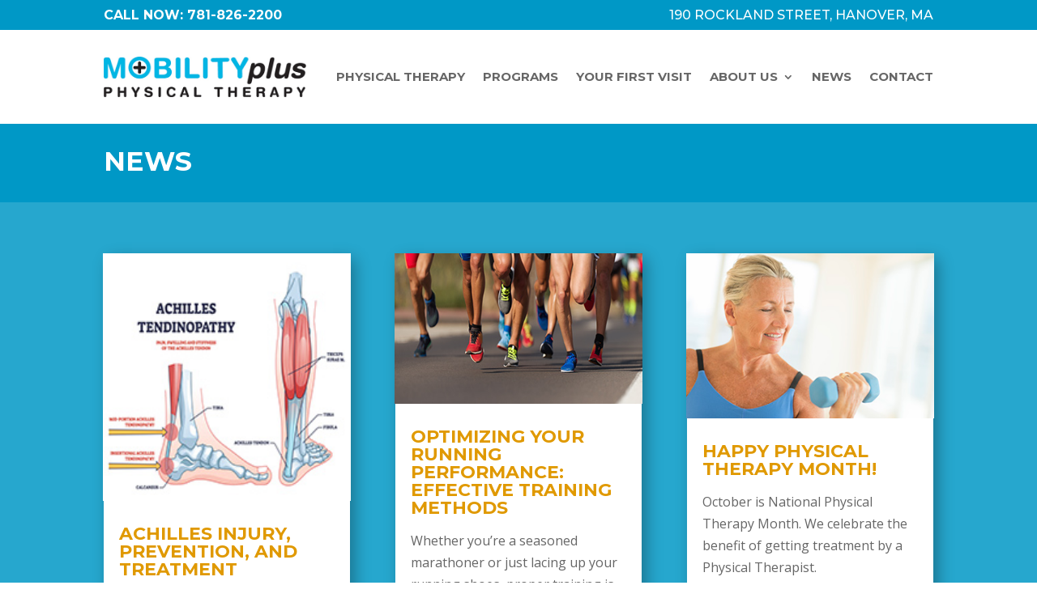

--- FILE ---
content_type: text/html; charset=UTF-8
request_url: http://mobilitypluspt.com/news/
body_size: 8717
content:
<!DOCTYPE html>
<html lang="en-US">
<head>
	<meta charset="UTF-8" />
<meta http-equiv="X-UA-Compatible" content="IE=edge">
	<link rel="pingback" href="http://mobilitypluspt.com/xmlrpc.php" />

	<script type="text/javascript">
		document.documentElement.className = 'js';
	</script>
	
	<script>var et_site_url='http://mobilitypluspt.com';var et_post_id='304';function et_core_page_resource_fallback(a,b){"undefined"===typeof b&&(b=a.sheet.cssRules&&0===a.sheet.cssRules.length);b&&(a.onerror=null,a.onload=null,a.href?a.href=et_site_url+"/?et_core_page_resource="+a.id+et_post_id:a.src&&(a.src=et_site_url+"/?et_core_page_resource="+a.id+et_post_id))}
</script><title>News | Mobility Plus Physical Therapy</title>
<meta name='robots' content='max-image-preview:large' />
<link rel='dns-prefetch' href='//fonts.googleapis.com' />
<link rel='dns-prefetch' href='//s.w.org' />
<link rel="alternate" type="application/rss+xml" title="Mobility Plus Physical Therapy &raquo; Feed" href="http://mobilitypluspt.com/feed/" />
<link rel="alternate" type="application/rss+xml" title="Mobility Plus Physical Therapy &raquo; Comments Feed" href="http://mobilitypluspt.com/comments/feed/" />
		<script type="text/javascript">
			window._wpemojiSettings = {"baseUrl":"https:\/\/s.w.org\/images\/core\/emoji\/13.1.0\/72x72\/","ext":".png","svgUrl":"https:\/\/s.w.org\/images\/core\/emoji\/13.1.0\/svg\/","svgExt":".svg","source":{"concatemoji":"http:\/\/mobilitypluspt.com\/wp-includes\/js\/wp-emoji-release.min.js?ver=5.8"}};
			!function(e,a,t){var n,r,o,i=a.createElement("canvas"),p=i.getContext&&i.getContext("2d");function s(e,t){var a=String.fromCharCode;p.clearRect(0,0,i.width,i.height),p.fillText(a.apply(this,e),0,0);e=i.toDataURL();return p.clearRect(0,0,i.width,i.height),p.fillText(a.apply(this,t),0,0),e===i.toDataURL()}function c(e){var t=a.createElement("script");t.src=e,t.defer=t.type="text/javascript",a.getElementsByTagName("head")[0].appendChild(t)}for(o=Array("flag","emoji"),t.supports={everything:!0,everythingExceptFlag:!0},r=0;r<o.length;r++)t.supports[o[r]]=function(e){if(!p||!p.fillText)return!1;switch(p.textBaseline="top",p.font="600 32px Arial",e){case"flag":return s([127987,65039,8205,9895,65039],[127987,65039,8203,9895,65039])?!1:!s([55356,56826,55356,56819],[55356,56826,8203,55356,56819])&&!s([55356,57332,56128,56423,56128,56418,56128,56421,56128,56430,56128,56423,56128,56447],[55356,57332,8203,56128,56423,8203,56128,56418,8203,56128,56421,8203,56128,56430,8203,56128,56423,8203,56128,56447]);case"emoji":return!s([10084,65039,8205,55357,56613],[10084,65039,8203,55357,56613])}return!1}(o[r]),t.supports.everything=t.supports.everything&&t.supports[o[r]],"flag"!==o[r]&&(t.supports.everythingExceptFlag=t.supports.everythingExceptFlag&&t.supports[o[r]]);t.supports.everythingExceptFlag=t.supports.everythingExceptFlag&&!t.supports.flag,t.DOMReady=!1,t.readyCallback=function(){t.DOMReady=!0},t.supports.everything||(n=function(){t.readyCallback()},a.addEventListener?(a.addEventListener("DOMContentLoaded",n,!1),e.addEventListener("load",n,!1)):(e.attachEvent("onload",n),a.attachEvent("onreadystatechange",function(){"complete"===a.readyState&&t.readyCallback()})),(n=t.source||{}).concatemoji?c(n.concatemoji):n.wpemoji&&n.twemoji&&(c(n.twemoji),c(n.wpemoji)))}(window,document,window._wpemojiSettings);
		</script>
		<meta content="Divi v.4.9.4" name="generator"/><style type="text/css">
img.wp-smiley,
img.emoji {
	display: inline !important;
	border: none !important;
	box-shadow: none !important;
	height: 1em !important;
	width: 1em !important;
	margin: 0 .07em !important;
	vertical-align: -0.1em !important;
	background: none !important;
	padding: 0 !important;
}
</style>
	<link rel='stylesheet' id='wp-block-library-css'  href='http://mobilitypluspt.com/wp-includes/css/dist/block-library/style.min.css?ver=5.8' type='text/css' media='all' />
<link rel='stylesheet' id='wtfdivi-user-css-css'  href='http://mobilitypluspt.com/wp-content/uploads/wtfdivi/wp_head.css?0&#038;ver=5.8' type='text/css' media='all' />
<link rel='stylesheet' id='google_business_reviews_rating_wp_css-css'  href='http://mobilitypluspt.com/wp-content/plugins/g-business-reviews-rating/wp/css/css.css?ver=5.8' type='text/css' media='all' />
<link rel='stylesheet' id='surbma-divi-gravity-forms-styles-css'  href='http://mobilitypluspt.com/wp-content/plugins/surbma-divi-gravity-forms/css/surbma-divi-gravity-forms.css?ver=3.0' type='text/css' media='all' />
<style id='surbma-divi-gravity-forms-styles-inline-css' type='text/css'>
body .gform_wrapper .gform_footer input.button,body .gform_wrapper .gform_page_footer input.button,body div.form_saved_message div.form_saved_message_emailform form input[type=submit]{background-color:#fff;color:#2ea3f2;border-width:2px;border-color:#2ea3f2;border-radius:3px;font-size:20px;letter-spacing:0px;}body .gform_wrapper .gform_footer input.button:hover,body .gform_wrapper .gform_page_footer input.button:hover,body div.form_saved_message div.form_saved_message_emailform form input[type=submit]:hover{background-color:rgba(0,0,0,.05);color:#2ea3f2;border-color:transparent;border-radius:3px;letter-spacing:0px;}
</style>
<link rel='stylesheet' id='divi-style-css'  href='http://mobilitypluspt.com/wp-content/themes/Divi/style.css?ver=4.9.4' type='text/css' media='all' />
<link rel='stylesheet' id='gravitydivi-forms-customizer-module-styles-css'  href='http://mobilitypluspt.com/wp-content/plugins/gravitydivi-forms-customizer-module/styles/style.min.css?ver=2.1.6' type='text/css' media='all' />
<link rel='stylesheet' id='et-builder-googlefonts-cached-css'  href='http://fonts.googleapis.com/css?family=Montserrat:100,100italic,200,200italic,300,300italic,regular,italic,500,500italic,600,600italic,700,700italic,800,800italic,900,900italic|Open+Sans:300,300italic,regular,italic,600,600italic,700,700italic,800,800italic&#038;subset=latin,latin-ext&#038;display=swap' type='text/css' media='all' />
<link rel='stylesheet' id='dashicons-css'  href='http://mobilitypluspt.com/wp-includes/css/dashicons.min.css?ver=5.8' type='text/css' media='all' />
<script type='text/javascript' src='http://mobilitypluspt.com/wp-includes/js/jquery/jquery.min.js?ver=3.6.0' id='jquery-core-js'></script>
<script type='text/javascript' src='http://mobilitypluspt.com/wp-includes/js/jquery/jquery-migrate.min.js?ver=3.3.2' id='jquery-migrate-js'></script>
<script type='text/javascript' src='http://mobilitypluspt.com/wp-content/plugins/g-business-reviews-rating/wp/js/js.js?ver=5.8' id='google_business_reviews_rating_wp_js-js'></script>
<link rel="https://api.w.org/" href="http://mobilitypluspt.com/wp-json/" /><link rel="alternate" type="application/json" href="http://mobilitypluspt.com/wp-json/wp/v2/pages/304" /><link rel="EditURI" type="application/rsd+xml" title="RSD" href="http://mobilitypluspt.com/xmlrpc.php?rsd" />
<link rel="wlwmanifest" type="application/wlwmanifest+xml" href="http://mobilitypluspt.com/wp-includes/wlwmanifest.xml" /> 
<meta name="generator" content="WordPress 5.8" />
<link rel="canonical" href="http://mobilitypluspt.com/news/" />
<link rel='shortlink' href='http://mobilitypluspt.com/?p=304' />
<link rel="alternate" type="application/json+oembed" href="http://mobilitypluspt.com/wp-json/oembed/1.0/embed?url=http%3A%2F%2Fmobilitypluspt.com%2Fnews%2F" />
<link rel="alternate" type="text/xml+oembed" href="http://mobilitypluspt.com/wp-json/oembed/1.0/embed?url=http%3A%2F%2Fmobilitypluspt.com%2Fnews%2F&#038;format=xml" />
<meta name="viewport" content="width=device-width, initial-scale=1.0, maximum-scale=1.0, user-scalable=0" /><link rel="preload" href="http://mobilitypluspt.com/wp-content/themes/Divi/core/admin/fonts/modules.ttf" as="font" crossorigin="anonymous"><link rel="shortcut icon" href="" /><link rel="stylesheet" id="et-core-unified-tb-57-tb-387-304-cached-inline-styles" href="http://mobilitypluspt.com/wp-content/et-cache/304/et-core-unified-tb-57-tb-387-304-17677200958863.min.css" onerror="et_core_page_resource_fallback(this, true)" onload="et_core_page_resource_fallback(this)" /><link rel="stylesheet" id="et-core-unified-304-cached-inline-styles" href="http://mobilitypluspt.com/wp-content/et-cache/304/et-core-unified-304-17677200958863.min.css" onerror="et_core_page_resource_fallback(this, true)" onload="et_core_page_resource_fallback(this)" /></head>
<body class="page-template-default page page-id-304 et-tb-has-template et-tb-has-header et-tb-has-footer et_pb_button_helper_class et_cover_background et_pb_gutter osx et_pb_gutters3 et_pb_pagebuilder_layout et_no_sidebar et_divi_theme et-db et_minified_js et_minified_css">
	<div id="page-container">
<div id="et-boc" class="et-boc">
			
		<header class="et-l et-l--header">
			<div class="et_builder_inner_content et_pb_gutters3">
		<div class="et_pb_section et_pb_section_1_tb_header et_pb_with_background et_section_regular" >
				
				
				
				
					<div class="et_pb_row et_pb_row_0_tb_header">
				<div class="et_pb_column et_pb_column_1_2 et_pb_column_0_tb_header  et_pb_css_mix_blend_mode_passthrough">
				
				
				<div class="et_pb_module et_pb_text et_pb_text_0_tb_header et_clickable  et_pb_text_align_left et_pb_text_align_center-phone et_pb_bg_layout_light">
				
				
				<div class="et_pb_text_inner"><p><a href="tel:7818262200">Call Now: 781-826-2200</a></p></div>
			</div> <!-- .et_pb_text -->
			</div> <!-- .et_pb_column --><div class="et_pb_column et_pb_column_1_2 et_pb_column_1_tb_header  et_pb_css_mix_blend_mode_passthrough et-last-child">
				
				
				<div class="et_pb_module et_pb_text et_pb_text_1_tb_header et_clickable  et_pb_text_align_right et_pb_bg_layout_light">
				
				
				<div class="et_pb_text_inner"><div id="upper-band-home">
<div>
<p gotham="" ssm="" a="" b="" font-style:="" normal="" font-weight:="" 300="" font-size:="" 12pt="">190 ROCKLAND STREET, HANOVER, MA</p>
</div>
</div></div>
			</div> <!-- .et_pb_text -->
			</div> <!-- .et_pb_column -->
				
				
			</div> <!-- .et_pb_row -->
				
				
			</div> <!-- .et_pb_section --><div class="et_pb_section et_pb_section_2_tb_header et_pb_fullwidth_section et_section_regular" >
				
				
				
				
					<div class="et_pb_module et_pb_fullwidth_menu et_pb_fullwidth_menu_0_tb_header et_pb_bg_layout_light  et_pb_text_align_right et_dropdown_animation_fade et_pb_fullwidth_menu--with-logo et_pb_fullwidth_menu--style-left_aligned">
					
					
					<div class="et_pb_row clearfix">
						<div class="et_pb_menu__logo-wrap">
			  <div class="et_pb_menu__logo">
				<a href="/" ><img loading="lazy" src="http://mobilitypluspt.com/wp-content/uploads/2021/06/Mobility-Plus-Physical-Therapy.png" alt="" height="auto" width="auto" srcset="http://mobilitypluspt.com/wp-content/uploads/2021/06/Mobility-Plus-Physical-Therapy.png 565w, http://mobilitypluspt.com/wp-content/uploads/2021/06/Mobility-Plus-Physical-Therapy-480x98.png 480w" sizes="(min-width: 0px) and (max-width: 480px) 480px, (min-width: 481px) 565px, 100vw" class="wp-image-8" /></a>
			  </div>
			</div>
						<div class="et_pb_menu__wrap">
							<div class="et_pb_menu__menu">
								<nav class="et-menu-nav fullwidth-menu-nav"><ul id="menu-menu" class="et-menu fullwidth-menu nav"><li class="et_pb_menu_page_id-126 menu-item menu-item-type-post_type menu-item-object-page menu-item-133"><a href="http://mobilitypluspt.com/physical-therapy/">Physical Therapy</a></li>
<li class="et_pb_menu_page_id-166 menu-item menu-item-type-post_type menu-item-object-page menu-item-173"><a href="http://mobilitypluspt.com/treatment-programs/">Programs</a></li>
<li class="et_pb_menu_page_id-192 menu-item menu-item-type-post_type menu-item-object-page menu-item-200"><a href="http://mobilitypluspt.com/your-first-visit/">Your First Visit</a></li>
<li class="et_pb_menu_page_id-228 menu-item menu-item-type-post_type menu-item-object-page menu-item-has-children menu-item-235"><a href="http://mobilitypluspt.com/about-us/">About Us</a>
<ul class="sub-menu">
	<li class="et_pb_menu_page_id-214 menu-item menu-item-type-post_type menu-item-object-page menu-item-227"><a href="http://mobilitypluspt.com/our-team/">Our Team</a></li>
	<li class="et_pb_menu_page_id-239 menu-item menu-item-type-post_type menu-item-object-page menu-item-245"><a href="http://mobilitypluspt.com/our-history/">Our History</a></li>
	<li class="et_pb_menu_page_id-246 menu-item menu-item-type-post_type menu-item-object-page menu-item-251"><a href="http://mobilitypluspt.com/patient-testimonials/">Patient Testimonials</a></li>
</ul>
</li>
<li class="et_pb_menu_page_id-304 menu-item menu-item-type-post_type menu-item-object-page current-menu-item page_item page-item-304 current_page_item menu-item-316"><a href="http://mobilitypluspt.com/news/" aria-current="page">News</a></li>
<li class="et_pb_menu_page_id-328 menu-item menu-item-type-post_type menu-item-object-page menu-item-337"><a href="http://mobilitypluspt.com/contact/">Contact</a></li>
</ul></nav>
							</div>
							
							
							<div class="et_mobile_nav_menu">
				<a href="#" class="mobile_nav closed">
					<span class="mobile_menu_bar"></span>
				</a>
			</div>
						</div>
						
					</div>
				</div>
				
				
			</div> <!-- .et_pb_section -->		</div><!-- .et_builder_inner_content -->
	</header><!-- .et-l -->
	<div id="et-main-area">
	
<div id="main-content">


			
				<article id="post-304" class="post-304 page type-page status-publish hentry">

				
					<div class="entry-content">
					<div class="et-l et-l--post">
			<div class="et_builder_inner_content et_pb_gutters3">
		<div class="et_pb_section et_pb_section_0 et_pb_with_background et_section_regular" >
				
				
				
				
					<div class="et_pb_row et_pb_row_0">
				<div class="et_pb_column et_pb_column_4_4 et_pb_column_0  et_pb_css_mix_blend_mode_passthrough et-last-child">
				
				
				<div class="et_pb_module et_pb_post_title et_pb_post_title_0 et_pb_bg_layout_dark  et_pb_text_align_left"   >
				
				
				
				<div class="et_pb_title_container">
					<h1 class="entry-title">News</h1>
				</div>
				
			</div>
			</div> <!-- .et_pb_column -->
				
				
			</div> <!-- .et_pb_row -->
				
				
			</div> <!-- .et_pb_section --><div class="et_pb_section et_pb_section_1 et_pb_with_background et_section_regular" >
				
				
				
				
					<div class="et_pb_row et_pb_row_1">
				<div class="et_pb_column et_pb_column_4_4 et_pb_column_1  et_pb_css_mix_blend_mode_passthrough et-last-child">
				
				
				<div class="et_pb_with_border et_pb_module et_pb_blog_0 et_pb_blog_grid_wrapper et_pb_bg_layout_light">
					<div class="et_pb_blog_grid clearfix ">
					
					
					<div class="et_pb_ajax_pagination_container">
						<div class="et_pb_salvattore_content" data-columns>
			<article id="post-718" class="et_pb_post clearfix et_pb_blog_item_0_0 post-718 post type-post status-publish format-standard has-post-thumbnail hentry category-uncategorized">

				<div class="et_pb_image_container"><a href="http://mobilitypluspt.com/achilles-injury-prevention-and-treatment/" class="entry-featured-image-url"><img loading="lazy" src="http://mobilitypluspt.com/wp-content/uploads/2025/02/Achilles-Tendon.jpg" alt="Achilles Injury, Prevention, and Treatment" class="" srcset="http://mobilitypluspt.com/wp-content/uploads/2025/02/Achilles-Tendon.jpg 479w, http://mobilitypluspt.com/wp-content/uploads/2025/02/Achilles-Tendon.jpg 480w " sizes="(max-width:479px) 479px, 100vw "  width="400" height="250" /></a></div> <!-- .et_pb_image_container -->
														<h2 class="entry-title"><a href="http://mobilitypluspt.com/achilles-injury-prevention-and-treatment/">Achilles Injury, Prevention, and Treatment</a></h2>
				
					<p class="post-meta"></p><div class="post-content"><div class="post-content-inner"><p>Achilles injuries are a common and often debilitating condition, particularly among athletes and active individuals</p>
</div></div>			
			</article> <!-- .et_pb_post -->
				
			<article id="post-709" class="et_pb_post clearfix et_pb_blog_item_0_1 post-709 post type-post status-publish format-standard has-post-thumbnail hentry category-uncategorized">

				<div class="et_pb_image_container"><a href="http://mobilitypluspt.com/optimizing-your-running-performance-effective-training-methods/" class="entry-featured-image-url"><img loading="lazy" src="http://mobilitypluspt.com/wp-content/uploads/2021/09/Road-Running.jpg" alt="Optimizing Your Running Performance:  Effective Training Methods" class="" srcset="http://mobilitypluspt.com/wp-content/uploads/2021/09/Road-Running.jpg 479w, http://mobilitypluspt.com/wp-content/uploads/2021/09/Road-Running.jpg 480w " sizes="(max-width:479px) 479px, 100vw "  width="400" height="250" /></a></div> <!-- .et_pb_image_container -->
														<h2 class="entry-title"><a href="http://mobilitypluspt.com/optimizing-your-running-performance-effective-training-methods/">Optimizing Your Running Performance:  Effective Training Methods</a></h2>
				
					<p class="post-meta"></p><div class="post-content"><div class="post-content-inner"><p>Whether you&#8217;re a seasoned marathoner or just lacing up your running shoes, proper training is key to improving performance and preventing injury.</p>
</div></div>			
			</article> <!-- .et_pb_post -->
				
			<article id="post-681" class="et_pb_post clearfix et_pb_blog_item_0_2 post-681 post type-post status-publish format-standard has-post-thumbnail hentry category-uncategorized">

				<div class="et_pb_image_container"><a href="http://mobilitypluspt.com/happy-physical-therapy-month/" class="entry-featured-image-url"><img loading="lazy" src="http://mobilitypluspt.com/wp-content/uploads/2021/06/Muscle-Mass-Blog.jpg" alt="Happy Physical Therapy Month!" class="" srcset="http://mobilitypluspt.com/wp-content/uploads/2021/06/Muscle-Mass-Blog.jpg 479w, http://mobilitypluspt.com/wp-content/uploads/2021/06/Muscle-Mass-Blog.jpg 480w " sizes="(max-width:479px) 479px, 100vw "  width="400" height="250" /></a></div> <!-- .et_pb_image_container -->
														<h2 class="entry-title"><a href="http://mobilitypluspt.com/happy-physical-therapy-month/">Happy Physical Therapy Month!</a></h2>
				
					<p class="post-meta"></p><div class="post-content"><div class="post-content-inner"><p>October is National Physical Therapy Month.  We celebrate the benefit of getting treatment by a Physical Therapist.</p>
</div></div>			
			</article> <!-- .et_pb_post -->
				
			<article id="post-678" class="et_pb_post clearfix et_pb_blog_item_0_3 post-678 post type-post status-publish format-standard has-post-thumbnail hentry category-uncategorized">

				<div class="et_pb_image_container"><a href="http://mobilitypluspt.com/proper-body-mechanics-with-gardening/" class="entry-featured-image-url"><img loading="lazy" src="http://mobilitypluspt.com/wp-content/uploads/2021/06/veggies.jpg" alt="Proper Body Mechanics with Gardening" class="" srcset="http://mobilitypluspt.com/wp-content/uploads/2021/06/veggies.jpg 479w, http://mobilitypluspt.com/wp-content/uploads/2021/06/veggies.jpg 480w " sizes="(max-width:479px) 479px, 100vw "  width="400" height="250" /></a></div> <!-- .et_pb_image_container -->
														<h2 class="entry-title"><a href="http://mobilitypluspt.com/proper-body-mechanics-with-gardening/">Proper Body Mechanics with Gardening</a></h2>
				
					<p class="post-meta"></p><div class="post-content"><div class="post-content-inner"><p>Here are some helpful hints for using proper body mechanics while gardening.</p>
</div></div>			
			</article> <!-- .et_pb_post -->
				
			<article id="post-675" class="et_pb_post clearfix et_pb_blog_item_0_4 post-675 post type-post status-publish format-standard has-post-thumbnail hentry category-uncategorized">

				<div class="et_pb_image_container"><a href="http://mobilitypluspt.com/the-benefits-of-swimming/" class="entry-featured-image-url"><img loading="lazy" src="http://mobilitypluspt.com/wp-content/uploads/2022/05/Swimming.jpg" alt="The Benefits of Swimming" class="" srcset="http://mobilitypluspt.com/wp-content/uploads/2022/05/Swimming.jpg 479w, http://mobilitypluspt.com/wp-content/uploads/2022/05/Swimming.jpg 480w " sizes="(max-width:479px) 479px, 100vw "  width="400" height="250" /></a></div> <!-- .et_pb_image_container -->
														<h2 class="entry-title"><a href="http://mobilitypluspt.com/the-benefits-of-swimming/">The Benefits of Swimming</a></h2>
				
					<p class="post-meta"></p><div class="post-content"><div class="post-content-inner"><p>Do you want to exercise but it hurts your joints? Give swimming a try!</p>
</div></div>			
			</article> <!-- .et_pb_post -->
				
			<article id="post-671" class="et_pb_post clearfix et_pb_blog_item_0_5 post-671 post type-post status-publish format-standard has-post-thumbnail hentry category-uncategorized">

				<div class="et_pb_image_container"><a href="http://mobilitypluspt.com/do-you-have-symptoms-of-vertigo/" class="entry-featured-image-url"><img loading="lazy" src="http://mobilitypluspt.com/wp-content/uploads/2022/02/Epley-Maneuver.jpg" alt="Do You Have Symptoms of Vertigo?" class="" srcset="http://mobilitypluspt.com/wp-content/uploads/2022/02/Epley-Maneuver.jpg 479w, http://mobilitypluspt.com/wp-content/uploads/2022/02/Epley-Maneuver.jpg 480w " sizes="(max-width:479px) 479px, 100vw "  width="400" height="250" /></a></div> <!-- .et_pb_image_container -->
														<h2 class="entry-title"><a href="http://mobilitypluspt.com/do-you-have-symptoms-of-vertigo/">Do You Have Symptoms of Vertigo?</a></h2>
				
					<p class="post-meta"></p><div class="post-content"><div class="post-content-inner"><p>There are several reasons that people suffer from dizziness and/or vertigo.</p>
</div></div>			
			</article> <!-- .et_pb_post -->
				
			<article id="post-667" class="et_pb_post clearfix et_pb_blog_item_0_6 post-667 post type-post status-publish format-standard has-post-thumbnail hentry category-uncategorized">

				<div class="et_pb_image_container"><a href="http://mobilitypluspt.com/safety-tips-for-the-cold-weather/" class="entry-featured-image-url"><img loading="lazy" src="http://mobilitypluspt.com/wp-content/uploads/2022/02/Emma-Snow.jpg" alt="Safety Tips for the Cold Weather" class="" srcset="http://mobilitypluspt.com/wp-content/uploads/2022/02/Emma-Snow.jpg 479w, http://mobilitypluspt.com/wp-content/uploads/2022/02/Emma-Snow.jpg 480w " sizes="(max-width:479px) 479px, 100vw "  width="400" height="250" /></a></div> <!-- .et_pb_image_container -->
														<h2 class="entry-title"><a href="http://mobilitypluspt.com/safety-tips-for-the-cold-weather/">Safety Tips for the Cold Weather</a></h2>
				
					<p class="post-meta"></p><div class="post-content"><div class="post-content-inner"><p>Here are some helpful tips for keeping warm when the weather gets cold.</p>
</div></div>			
			</article> <!-- .et_pb_post -->
				
			<article id="post-654" class="et_pb_post clearfix et_pb_blog_item_0_7 post-654 post type-post status-publish format-standard has-post-thumbnail hentry category-uncategorized">

				<div class="et_pb_image_container"><a href="http://mobilitypluspt.com/attention-all-runners/" class="entry-featured-image-url"><img loading="lazy" src="http://mobilitypluspt.com/wp-content/uploads/2021/09/Road-Running.jpg" alt="Attention all Runners!" class="" srcset="http://mobilitypluspt.com/wp-content/uploads/2021/09/Road-Running.jpg 479w, http://mobilitypluspt.com/wp-content/uploads/2021/09/Road-Running.jpg 480w " sizes="(max-width:479px) 479px, 100vw "  width="400" height="250" /></a></div> <!-- .et_pb_image_container -->
														<h2 class="entry-title"><a href="http://mobilitypluspt.com/attention-all-runners/">Attention all Runners!</a></h2>
				
					<p class="post-meta"></p><div class="post-content"><div class="post-content-inner"><p>Fall is a great time of year for running.  Ideal weather, great road races and an overall great time to achieve your running and fitness goals. </p>
</div></div>			
			</article> <!-- .et_pb_post -->
				
			<article id="post-645" class="et_pb_post clearfix et_pb_blog_item_0_8 post-645 post type-post status-publish format-standard has-post-thumbnail hentry category-uncategorized">

				<div class="et_pb_image_container"><a href="http://mobilitypluspt.com/celebrating-ten-years/" class="entry-featured-image-url"><img loading="lazy" src="http://mobilitypluspt.com/wp-content/uploads/2021/08/ten-year-anniversary.jpg" alt="Celebrating Ten Years!" class="" srcset="http://mobilitypluspt.com/wp-content/uploads/2021/08/ten-year-anniversary.jpg 479w, http://mobilitypluspt.com/wp-content/uploads/2021/08/ten-year-anniversary.jpg 480w " sizes="(max-width:479px) 479px, 100vw "  width="400" height="250" /></a></div> <!-- .et_pb_image_container -->
														<h2 class="entry-title"><a href="http://mobilitypluspt.com/celebrating-ten-years/">Celebrating Ten Years!</a></h2>
				
					<p class="post-meta"></p><div class="post-content"><div class="post-content-inner"><p>Mobility Plus Physical Therapy started with a vision to provide high quality physical therapy care&#8230;</p>
</div></div>			
			</article> <!-- .et_pb_post -->
				</div><!-- .et_pb_salvattore_content --><div><div class="pagination clearfix">
	<div class="alignleft"><a href="http://mobilitypluspt.com/news/page/2/?et_blog" >&laquo; Older Entries</a></div>
	<div class="alignright"></div>
</div></div></div> <!-- .et_pb_posts -->
					</div>
					 
				</div>
			</div> <!-- .et_pb_column -->
				
				
			</div> <!-- .et_pb_row -->
				
				
			</div> <!-- .et_pb_section -->		</div><!-- .et_builder_inner_content -->
	</div><!-- .et-l -->
						</div> <!-- .entry-content -->

				
				</article> <!-- .et_pb_post -->

			

</div> <!-- #main-content -->

	<footer class="et-l et-l--footer">
			<div class="et_builder_inner_content et_pb_gutters3">
		<div class="et_pb_section et_pb_section_1_tb_footer et_pb_with_background et_section_regular" >
				
				
				
				
					<div class="et_pb_row et_pb_row_0_tb_footer">
				<div class="et_pb_column et_pb_column_4_4 et_pb_column_0_tb_footer  et_pb_css_mix_blend_mode_passthrough et-last-child">
				
				
				<div class="et_pb_module et_pb_slider et_pb_slider_0_tb_footer et_clickable et_pb_slider_fullwidth_off">
				<div class="et_pb_slides">
					<div class="et_pb_slide et_pb_slide_0_tb_footer et_pb_bg_layout_dark et_pb_media_alignment_center et-pb-active-slide" data-slide-id="et_pb_slide_0_tb_footer">
				
				
				<div class="et_pb_container clearfix">
					<div class="et_pb_slider_container_inner">
						
						<div class="et_pb_slide_description">
							<h2 class="et_pb_slide_title"><a href="/patient-testimonials">“Before therapy, I couldn’t use my elbow at all. I now have full motion, full weight-bearing and absolutely pain free. 100% satisfied with the treatment I received.”</a></h2><div class="et_pb_slide_content"><p><em>—Chris G.</em></p></div>
							<div class="et_pb_button_wrapper"><a class="et_pb_button et_pb_custom_button_icon et_pb_more_button" href="/patient-testimonials" data-icon="&#x6c;">More From Our Patients</a></div>
						</div> <!-- .et_pb_slide_description -->
					</div>
				</div> <!-- .et_pb_container -->
				
			</div> <!-- .et_pb_slide -->
			<div class="et_pb_slide et_pb_slide_1_tb_footer et_pb_bg_layout_dark et_pb_media_alignment_center" data-slide-id="et_pb_slide_1_tb_footer">
				
				
				<div class="et_pb_container clearfix">
					<div class="et_pb_slider_container_inner">
						
						<div class="et_pb_slide_description">
							<h2 class="et_pb_slide_title"><a href="/patient-testimonials">“I credit Mobility Plus with my recovery.”</a></h2><div class="et_pb_slide_content"><p><em>—Lisa F.</em></p></div>
							<div class="et_pb_button_wrapper"><a class="et_pb_button et_pb_custom_button_icon et_pb_more_button" href="/patient-testimonials" data-icon="&#x6c;">More From Our Patients</a></div>
						</div> <!-- .et_pb_slide_description -->
					</div>
				</div> <!-- .et_pb_container -->
				
			</div> <!-- .et_pb_slide -->
			<div class="et_pb_slide et_pb_slide_2_tb_footer et_pb_bg_layout_dark et_pb_media_alignment_center" data-slide-id="et_pb_slide_2_tb_footer">
				
				
				<div class="et_pb_container clearfix">
					<div class="et_pb_slider_container_inner">
						
						<div class="et_pb_slide_description">
							<h2 class="et_pb_slide_title"><a href="/patient-testimonials">“When I first came to Mobility Plus, my lower back was in spasm. Craig worked very closely with me to explain the process I would go through and helped get me feeling like a champ!”</a></h2><div class="et_pb_slide_content"><p><em>—Robin T</em><span>.</span></p></div>
							<div class="et_pb_button_wrapper"><a class="et_pb_button et_pb_custom_button_icon et_pb_more_button" href="/patient-testimonials" data-icon="&#x6c;">More From Our Patients</a></div>
						</div> <!-- .et_pb_slide_description -->
					</div>
				</div> <!-- .et_pb_container -->
				
			</div> <!-- .et_pb_slide -->
			<div class="et_pb_slide et_pb_slide_3_tb_footer et_pb_bg_layout_dark et_pb_media_alignment_center" data-slide-id="et_pb_slide_3_tb_footer">
				
				
				<div class="et_pb_container clearfix">
					<div class="et_pb_slider_container_inner">
						
						<div class="et_pb_slide_description">
							<h2 class="et_pb_slide_title"><a href="/patient-testimonials">“When I first hurt my wrist I could not drive, dress myself, use the phone or write legibly. Now, I can do all of those things and I am back using the gym.”</a></h2><div class="et_pb_slide_content"><p><em>—Ellen B.</em></p></div>
							<div class="et_pb_button_wrapper"><a class="et_pb_button et_pb_custom_button_icon et_pb_more_button" href="/patient-testimonials" data-icon="&#x6c;">More From Our Patients</a></div>
						</div> <!-- .et_pb_slide_description -->
					</div>
				</div> <!-- .et_pb_container -->
				
			</div> <!-- .et_pb_slide -->
			
				</div> <!-- .et_pb_slides -->
				
			</div> <!-- .et_pb_slider -->
			
			</div> <!-- .et_pb_column -->
				
				
			</div> <!-- .et_pb_row -->
				
				
			</div> <!-- .et_pb_section --><div class="et_pb_section et_pb_section_3_tb_footer et_pb_with_background et_section_regular" >
				
				
				
				
					<div class="et_pb_row et_pb_row_1_tb_footer">
				<div class="et_pb_column et_pb_column_1_2 et_pb_column_1_tb_footer  et_pb_css_mix_blend_mode_passthrough">
				
				
				<div class="et_pb_module et_pb_text et_pb_text_0_tb_footer  et_pb_text_align_left et_pb_text_align_center-phone et_pb_bg_layout_light">
				
				
				<div class="et_pb_text_inner"><p><span>© 2021 Mobility Plus Physical Therapy</span></p></div>
			</div> <!-- .et_pb_text -->
			</div> <!-- .et_pb_column --><div class="et_pb_column et_pb_column_1_2 et_pb_column_2_tb_footer  et_pb_css_mix_blend_mode_passthrough et-last-child">
				
				
				<ul class="et_pb_module et_pb_social_media_follow et_pb_social_media_follow_0_tb_footer clearfix  et_pb_text_align_right et_pb_text_align_center-phone et_pb_bg_layout_light">
				
				
				<li
            class='et_pb_social_media_follow_network_0_tb_footer et_pb_social_icon et_pb_social_network_link  et-social-facebook et_pb_social_media_follow_network_0_tb_footer'><a
              href='https://www.facebook.com/MobilityPlusPT/'
              class='icon et_pb_with_border'
              title='Follow on Facebook'
               target="_blank"><span
                class='et_pb_social_media_follow_network_name'
                aria-hidden='true'
                >Follow</span></a></li><li
            class='et_pb_social_media_follow_network_1_tb_footer et_pb_social_icon et_pb_social_network_link  et-social-instagram et_pb_social_media_follow_network_1_tb_footer'><a
              href='https://www.instagram.com/mobilitypluspt/'
              class='icon et_pb_with_border'
              title='Follow on Instagram'
               target="_blank"><span
                class='et_pb_social_media_follow_network_name'
                aria-hidden='true'
                >Follow</span></a></li>
			</ul> <!-- .et_pb_counters -->
			</div> <!-- .et_pb_column -->
				
				
			</div> <!-- .et_pb_row -->
				
				
			</div> <!-- .et_pb_section -->		</div><!-- .et_builder_inner_content -->
	</footer><!-- .et-l -->
	    </div> <!-- #et-main-area -->

			
		</div><!-- #et-boc -->
		</div> <!-- #page-container -->

			











	<script type="text/javascript">
				var et_link_options_data = [{"class":"et_pb_text_0_tb_header","url":"tel:781-826-2200","target":"_self"},{"class":"et_pb_text_1_tb_header","url":"\/contact","target":"_self"},{"class":"et_pb_slider_0_tb_footer","url":"\/patient-testimonials","target":"_self"}];
			</script>
	<link rel='stylesheet' id='mediaelement-css'  href='http://mobilitypluspt.com/wp-includes/js/mediaelement/mediaelementplayer-legacy.min.css?ver=4.2.16' type='text/css' media='all' />
<link rel='stylesheet' id='wp-mediaelement-css'  href='http://mobilitypluspt.com/wp-includes/js/mediaelement/wp-mediaelement.min.css?ver=5.8' type='text/css' media='all' />
<script type='text/javascript' id='divi-custom-script-js-extra'>
/* <![CDATA[ */
var DIVI = {"item_count":"%d Item","items_count":"%d Items"};
var et_shortcodes_strings = {"previous":"Previous","next":"Next"};
var et_pb_custom = {"ajaxurl":"http:\/\/mobilitypluspt.com\/wp-admin\/admin-ajax.php","images_uri":"http:\/\/mobilitypluspt.com\/wp-content\/themes\/Divi\/images","builder_images_uri":"http:\/\/mobilitypluspt.com\/wp-content\/themes\/Divi\/includes\/builder\/images","et_frontend_nonce":"4610faf120","subscription_failed":"Please, check the fields below to make sure you entered the correct information.","et_ab_log_nonce":"f36f6f4563","fill_message":"Please, fill in the following fields:","contact_error_message":"Please, fix the following errors:","invalid":"Invalid email","captcha":"Captcha","prev":"Prev","previous":"Previous","next":"Next","wrong_captcha":"You entered the wrong number in captcha.","wrong_checkbox":"Checkbox","ignore_waypoints":"no","is_divi_theme_used":"1","widget_search_selector":".widget_search","ab_tests":[],"is_ab_testing_active":"","page_id":"304","unique_test_id":"","ab_bounce_rate":"5","is_cache_plugin_active":"no","is_shortcode_tracking":"","tinymce_uri":""}; var et_builder_utils_params = {"condition":{"diviTheme":true,"extraTheme":false},"scrollLocations":["app","top"],"builderScrollLocations":{"desktop":"app","tablet":"app","phone":"app"},"onloadScrollLocation":"app","builderType":"fe"}; var et_frontend_scripts = {"builderCssContainerPrefix":"#et-boc","builderCssLayoutPrefix":"#et-boc .et-l"};
var et_pb_box_shadow_elements = [];
var et_pb_motion_elements = {"desktop":[],"tablet":[],"phone":[]};
var et_pb_sticky_elements = [];
/* ]]> */
</script>
<script type='text/javascript' src='http://mobilitypluspt.com/wp-content/themes/Divi/js/custom.unified.js?ver=4.9.4' id='divi-custom-script-js'></script>
<script type='text/javascript' src='http://mobilitypluspt.com/wp-content/uploads/wtfdivi/wp_footer.js?0&#038;ver=5.8' id='wtfdivi-user-js-js'></script>
<script type='text/javascript' src='http://mobilitypluspt.com/wp-content/plugins/gravitydivi-forms-customizer-module/scripts/frontend-bundle.min.js?ver=2.1.6' id='gravitydivi-forms-customizer-module-frontend-bundle-js'></script>
<script type='text/javascript' src='http://mobilitypluspt.com/wp-content/themes/Divi/core/admin/js/common.js?ver=4.9.4' id='et-core-common-js'></script>
<script type='text/javascript' src='http://mobilitypluspt.com/wp-includes/js/wp-embed.min.js?ver=5.8' id='wp-embed-js'></script>
<script type='text/javascript' id='mediaelement-core-js-before'>
var mejsL10n = {"language":"en","strings":{"mejs.download-file":"Download File","mejs.install-flash":"You are using a browser that does not have Flash player enabled or installed. Please turn on your Flash player plugin or download the latest version from https:\/\/get.adobe.com\/flashplayer\/","mejs.fullscreen":"Fullscreen","mejs.play":"Play","mejs.pause":"Pause","mejs.time-slider":"Time Slider","mejs.time-help-text":"Use Left\/Right Arrow keys to advance one second, Up\/Down arrows to advance ten seconds.","mejs.live-broadcast":"Live Broadcast","mejs.volume-help-text":"Use Up\/Down Arrow keys to increase or decrease volume.","mejs.unmute":"Unmute","mejs.mute":"Mute","mejs.volume-slider":"Volume Slider","mejs.video-player":"Video Player","mejs.audio-player":"Audio Player","mejs.captions-subtitles":"Captions\/Subtitles","mejs.captions-chapters":"Chapters","mejs.none":"None","mejs.afrikaans":"Afrikaans","mejs.albanian":"Albanian","mejs.arabic":"Arabic","mejs.belarusian":"Belarusian","mejs.bulgarian":"Bulgarian","mejs.catalan":"Catalan","mejs.chinese":"Chinese","mejs.chinese-simplified":"Chinese (Simplified)","mejs.chinese-traditional":"Chinese (Traditional)","mejs.croatian":"Croatian","mejs.czech":"Czech","mejs.danish":"Danish","mejs.dutch":"Dutch","mejs.english":"English","mejs.estonian":"Estonian","mejs.filipino":"Filipino","mejs.finnish":"Finnish","mejs.french":"French","mejs.galician":"Galician","mejs.german":"German","mejs.greek":"Greek","mejs.haitian-creole":"Haitian Creole","mejs.hebrew":"Hebrew","mejs.hindi":"Hindi","mejs.hungarian":"Hungarian","mejs.icelandic":"Icelandic","mejs.indonesian":"Indonesian","mejs.irish":"Irish","mejs.italian":"Italian","mejs.japanese":"Japanese","mejs.korean":"Korean","mejs.latvian":"Latvian","mejs.lithuanian":"Lithuanian","mejs.macedonian":"Macedonian","mejs.malay":"Malay","mejs.maltese":"Maltese","mejs.norwegian":"Norwegian","mejs.persian":"Persian","mejs.polish":"Polish","mejs.portuguese":"Portuguese","mejs.romanian":"Romanian","mejs.russian":"Russian","mejs.serbian":"Serbian","mejs.slovak":"Slovak","mejs.slovenian":"Slovenian","mejs.spanish":"Spanish","mejs.swahili":"Swahili","mejs.swedish":"Swedish","mejs.tagalog":"Tagalog","mejs.thai":"Thai","mejs.turkish":"Turkish","mejs.ukrainian":"Ukrainian","mejs.vietnamese":"Vietnamese","mejs.welsh":"Welsh","mejs.yiddish":"Yiddish"}};
</script>
<script type='text/javascript' src='http://mobilitypluspt.com/wp-includes/js/mediaelement/mediaelement-and-player.min.js?ver=4.2.16' id='mediaelement-core-js'></script>
<script type='text/javascript' src='http://mobilitypluspt.com/wp-includes/js/mediaelement/mediaelement-migrate.min.js?ver=5.8' id='mediaelement-migrate-js'></script>
<script type='text/javascript' id='mediaelement-js-extra'>
/* <![CDATA[ */
var _wpmejsSettings = {"pluginPath":"\/wp-includes\/js\/mediaelement\/","classPrefix":"mejs-","stretching":"responsive"};
/* ]]> */
</script>
<script type='text/javascript' src='http://mobilitypluspt.com/wp-includes/js/mediaelement/wp-mediaelement.min.js?ver=5.8' id='wp-mediaelement-js'></script>
		
	</body>
</html>


--- FILE ---
content_type: text/css
request_url: http://mobilitypluspt.com/wp-content/uploads/wtfdivi/wp_head.css?0&ver=5.8
body_size: 310
content:
#page-container{-moz-box-shadow:none !important;-webkit-box-shadow:none !important;box-shadow:none !important}#et-top-navigation{display:none}@media only screen and (min-width:1100px){.et_header_style_centered #top-menu{max-width:980px}}@media only screen and (max-width:1099px){.et_header_style_centered #top-menu{max-width:860px}}.et_header_style_centered #et-top-navigation{display:block !important}#main-header{-webkit-box-shadow:none !important;-moz-box-shadow:none !important;box-shadow:none !important}@media only screen and ( min-width:981px){.et_pb_slider,.et_pb_slider .et_pb_container{height:400px !important}.et_pb_slider,.et_pb_slider .et_pb_slide{max-height:400px}.et_pb_slider .et_pb_slide_description{position:relative;top:25%;padding-top:0 !important;padding-bottom:0 !important;height:auto !important}}

--- FILE ---
content_type: text/css
request_url: http://mobilitypluspt.com/wp-content/et-cache/304/et-core-unified-tb-57-tb-387-304-17677200958863.min.css
body_size: 1877
content:
body,.et_pb_column_1_2 .et_quote_content blockquote cite,.et_pb_column_1_2 .et_link_content a.et_link_main_url,.et_pb_column_1_3 .et_quote_content blockquote cite,.et_pb_column_3_8 .et_quote_content blockquote cite,.et_pb_column_1_4 .et_quote_content blockquote cite,.et_pb_blog_grid .et_quote_content blockquote cite,.et_pb_column_1_3 .et_link_content a.et_link_main_url,.et_pb_column_3_8 .et_link_content a.et_link_main_url,.et_pb_column_1_4 .et_link_content a.et_link_main_url,.et_pb_blog_grid .et_link_content a.et_link_main_url,body .et_pb_bg_layout_light .et_pb_post p,body .et_pb_bg_layout_dark .et_pb_post p{font-size:16px}.et_pb_slide_content,.et_pb_best_value{font-size:18px}h1,h2,h3,h4,h5,h6{color:#e09900}#footer-widgets .footer-widget a,#footer-widgets .footer-widget li a,#footer-widgets .footer-widget li a:hover{color:#ffffff}.footer-widget{color:#ffffff}#footer-widgets .footer-widget li:before{top:10.6px}#footer-info,#footer-info a{font-weight:bold;font-style:normal;text-transform:uppercase;text-decoration:none}#footer-info{font-size:16px}h1,h2,h3,h4,h5,h6,.et_quote_content blockquote p,.et_pb_slide_description .et_pb_slide_title{font-weight:bold;font-style:normal;text-transform:none;text-decoration:none}.et_slide_in_menu_container,.et_slide_in_menu_container .et-search-field{letter-spacing:px}.et_slide_in_menu_container .et-search-field::-moz-placeholder{letter-spacing:px}.et_slide_in_menu_container .et-search-field::-webkit-input-placeholder{letter-spacing:px}.et_slide_in_menu_container .et-search-field:-ms-input-placeholder{letter-spacing:px}@media only screen and (min-width:1350px){.et_pb_row{padding:27px 0}.et_pb_section{padding:54px 0}.single.et_pb_pagebuilder_layout.et_full_width_page .et_post_meta_wrapper{padding-top:81px}.et_pb_fullwidth_section{padding:0}}	h1,h2,h3,h4,h5,h6{font-family:'Montserrat',Helvetica,Arial,Lucida,sans-serif}body,input,textarea,select{font-family:'Open Sans',Helvetica,Arial,Lucida,sans-serif}.et_pb_section_0_tb_header.et_pb_section{padding-top:5px;padding-bottom:5px}.et_pb_section_1_tb_header.et_pb_section{padding-top:5px;padding-bottom:5px;background-color:#0098C6!important}.et_pb_row_0_tb_header.et_pb_row{padding-top:0px!important;padding-bottom:0px!important;margin-top:0px!important;margin-bottom:0px!important;padding-top:0px;padding-bottom:0px}.et_pb_text_0_tb_header.et_pb_text{color:#FFFFFF!important}.et_pb_text_0_tb_header.et_pb_text a{color:#FFFFFF!important}.et_pb_text_1_tb_header.et_pb_text{color:#FFFFFF!important}.et_pb_text_0_tb_header{font-family:'Montserrat',Helvetica,Arial,Lucida,sans-serif;font-weight:700;text-transform:uppercase;padding-top:0px!important;padding-bottom:0px!important;margin-top:0px!important;margin-bottom:0px!important}.et_pb_text_1_tb_header{font-family:'Montserrat',Helvetica,Arial,Lucida,sans-serif;font-weight:500;text-transform:uppercase;padding-top:0px!important;padding-bottom:0px!important;margin-top:0px!important;margin-bottom:0px!important}.et_pb_section_2_tb_header.et_pb_section{padding-top:20px;padding-bottom:20px}.et_pb_fullwidth_menu_0_tb_header.et_pb_fullwidth_menu ul li a{font-family:'Montserrat',Helvetica,Arial,Lucida,sans-serif;font-weight:700;text-transform:uppercase;font-size:15px}.et_pb_fullwidth_menu_0_tb_header.et_pb_fullwidth_menu{background-color:#ffffff}.et_pb_fullwidth_menu_0_tb_header.et_pb_fullwidth_menu .nav li ul{background-color:#ffffff!important;border-color:#E09900}.et_pb_fullwidth_menu_0_tb_header.et_pb_fullwidth_menu .et_mobile_menu{border-color:#E09900}.et_pb_fullwidth_menu_0_tb_header.et_pb_fullwidth_menu .et_mobile_menu,.et_pb_fullwidth_menu_0_tb_header.et_pb_fullwidth_menu .et_mobile_menu ul{background-color:#ffffff!important}.et_pb_fullwidth_menu_0_tb_header .et_pb_row>.et_pb_menu__logo-wrap .et_pb_menu__logo,.et_pb_fullwidth_menu_0_tb_header .et_pb_menu__logo-slot{width:auto;max-width:250px}.et_pb_fullwidth_menu_0_tb_header .et_pb_row>.et_pb_menu__logo-wrap .et_pb_menu__logo img,.et_pb_fullwidth_menu_0_tb_header .et_pb_menu__logo-slot .et_pb_menu__logo-wrap img{height:auto;max-height:none}.et_pb_fullwidth_menu_0_tb_header .mobile_nav .mobile_menu_bar:before{font-size:38px;color:#E09900}.et_pb_fullwidth_menu_0_tb_header .et_pb_menu__icon.et_pb_menu__search-button,.et_pb_fullwidth_menu_0_tb_header .et_pb_menu__icon.et_pb_menu__close-search-button{color:#E09900}.et_pb_fullwidth_menu_0_tb_header .et_pb_menu__icon.et_pb_menu__cart-button{color:#7EBEC5}@media only screen and (max-width:767px){.et_pb_text_0_tb_header a{text-align:center}.et_pb_text_0_tb_header{padding-top:10px!important;padding-bottom:0px!important;margin-top:0px!important;margin-bottom:-20px!important}.et_pb_text_1_tb_header{padding-top:0px!important;padding-bottom:10px!important}.et_pb_fullwidth_menu_0_tb_header .et_pb_row>.et_pb_menu__logo-wrap .et_pb_menu__logo,.et_pb_fullwidth_menu_0_tb_header .et_pb_menu__logo-slot{max-width:200px}}.et_pb_section_0_tb_footer.et_pb_section{padding-top:36px;padding-bottom:36px}.et_pb_section_1_tb_footer.et_pb_section{padding-top:36px;padding-bottom:36px;background-color:#383838!important}.et_pb_slide_0_tb_footer{background-color:RGBA(0,0,0,0)}.et_pb_slide_1_tb_footer{background-color:RGBA(0,0,0,0)}.et_pb_slide_2_tb_footer{background-color:RGBA(0,0,0,0)}.et_pb_slide_3_tb_footer{background-color:RGBA(0,0,0,0)}.et_pb_slider_0_tb_footer.et_pb_slider .et_pb_slide_description .et_pb_slide_title{font-family:'Montserrat',Helvetica,Arial,Lucida,sans-serif;font-weight:700;font-size:28px!important;line-height:1.4em;text-align:left}.et_pb_slider_0_tb_footer.et_pb_slider .et_pb_slide_content{text-align:left}.et_pb_slider_0_tb_footer.et_pb_slider{overflow-x:hidden;overflow-y:hidden}.et_pb_slider_0_tb_footer .et_pb_slide_description,.et_pb_slider_fullwidth_off.et_pb_slider_0_tb_footer .et_pb_slide_description{padding-top:20px;padding-bottom:20px}.et_pb_slider_0_tb_footer.et_pb_slider .et_pb_button_wrapper{text-align:left}body #page-container .et_pb_section .et_pb_slider_0_tb_footer.et_pb_slider .et_pb_more_button.et_pb_button{border-width:0px!important;border-radius:0px;font-size:15px;font-family:'Montserrat',Helvetica,Arial,Lucida,sans-serif!important;font-weight:700!important;text-transform:uppercase!important;background-color:#E09900;margin-top:40px!important}body #page-container .et_pb_section .et_pb_slider_0_tb_footer.et_pb_slider .et_pb_more_button.et_pb_button:hover:after{margin-left:.3em;left:auto;margin-left:.3em;opacity:1}body #page-container .et_pb_section .et_pb_slider_0_tb_footer.et_pb_slider .et_pb_more_button.et_pb_button:after{line-height:inherit;font-size:inherit!important;margin-left:-1em;left:auto}.et_pb_section_2_tb_footer.et_pb_section{padding-top:1px;padding-bottom:0px}.et_pb_section_3_tb_footer.et_pb_section{padding-top:1px;padding-bottom:0px;background-color:#282828!important}.et_pb_row_1_tb_footer.et_pb_row{padding-top:17px!important;padding-bottom:10px!important;padding-top:17px;padding-bottom:10px}.et_pb_text_0_tb_footer.et_pb_text{color:#636363!important}.et_pb_text_0_tb_footer{font-family:'Montserrat',Helvetica,Arial,Lucida,sans-serif;font-weight:700;text-transform:uppercase;font-size:15px;padding-top:7px!important}.et_pb_social_media_follow .et_pb_social_media_follow_network_0_tb_footer.et_pb_social_icon .icon:before{color:#FFFFFF}.et_pb_social_media_follow .et_pb_social_media_follow_network_1_tb_footer .icon:before{font-size:20px;line-height:40px;height:40px;width:40px}.et_pb_social_media_follow .et_pb_social_media_follow_network_0_tb_footer .icon:before{font-size:20px;line-height:40px;height:40px;width:40px}.et_pb_social_media_follow .et_pb_social_media_follow_network_0_tb_footer .icon{height:40px;width:40px}.et_pb_social_media_follow .et_pb_social_media_follow_network_1_tb_footer .icon{height:40px;width:40px}.et_pb_slider .et_pb_slide_2_tb_footer{background-color:RGBA(0,0,0,0)}.et_pb_slider .et_pb_slide_0_tb_footer{background-color:RGBA(0,0,0,0)}.et_pb_slider .et_pb_slide_1_tb_footer{background-color:RGBA(0,0,0,0)}.et_pb_slider .et_pb_slide_3_tb_footer{background-color:RGBA(0,0,0,0)}.et_pb_social_media_follow_network_0_tb_footer a.icon{background-color:#3b5998!important}.et_pb_social_media_follow_network_1_tb_footer a.icon{background-color:#ea2c59!important}@media only screen and (max-width:980px){body #page-container .et_pb_section .et_pb_slider_0_tb_footer.et_pb_slider .et_pb_more_button.et_pb_button:after{line-height:inherit;font-size:inherit!important;margin-left:-1em;left:auto;display:inline-block;opacity:0;content:attr(data-icon);font-family:"ETmodules"!important}body #page-container .et_pb_section .et_pb_slider_0_tb_footer.et_pb_slider .et_pb_more_button.et_pb_button:before{display:none}body #page-container .et_pb_section .et_pb_slider_0_tb_footer.et_pb_slider .et_pb_more_button.et_pb_button:hover:after{margin-left:.3em;left:auto;margin-left:.3em;opacity:1}}@media only screen and (max-width:767px){.et_pb_row_0_tb_footer.et_pb_row{padding-top:10px!important;padding-bottom:0px!important;padding-top:10px!important;padding-bottom:0px!important}.et_pb_slider_0_tb_footer.et_pb_slider .et_pb_slides .et_pb_slide_description .et_pb_slide_title{font-size:22px!important}.et_pb_slider_0_tb_footer .et_pb_slide_description,.et_pb_slider_fullwidth_off.et_pb_slider_0_tb_footer .et_pb_slide_description{padding-top:0px;padding-right:0px;padding-bottom:0px;padding-left:0px}.et_pb_slider_0_tb_footer.et_pb_slider .et_pb_button_wrapper{text-align:center}body #page-container .et_pb_section .et_pb_slider_0_tb_footer.et_pb_slider .et_pb_more_button.et_pb_button:after{line-height:inherit;font-size:inherit!important;margin-left:-1em;left:auto;display:inline-block;opacity:0;content:attr(data-icon);font-family:"ETmodules"!important}body #page-container .et_pb_section .et_pb_slider_0_tb_footer.et_pb_slider .et_pb_more_button.et_pb_button:before{display:none}body #page-container .et_pb_section .et_pb_slider_0_tb_footer.et_pb_slider .et_pb_more_button.et_pb_button:hover:after{margin-left:.3em;left:auto;margin-left:.3em;opacity:1}body #page-container .et_pb_section .et_pb_slider_0_tb_footer.et_pb_slider .et_pb_more_button.et_pb_button{margin-top:40px!important;margin-bottom:50px!important}}.et_pb_section_0.et_pb_section{padding-top:0px;padding-bottom:0px;background-color:#0098C6!important}.et_pb_row_0.et_pb_row{padding-top:30px!important;padding-bottom:24px!important;padding-top:30px;padding-bottom:24px}.et_pb_post_title_0 .et_pb_title_container h1.entry-title,.et_pb_post_title_0 .et_pb_title_container h2.entry-title,.et_pb_post_title_0 .et_pb_title_container h3.entry-title,.et_pb_post_title_0 .et_pb_title_container h4.entry-title,.et_pb_post_title_0 .et_pb_title_container h5.entry-title,.et_pb_post_title_0 .et_pb_title_container h6.entry-title{font-family:'Montserrat',Helvetica,Arial,Lucida,sans-serif;font-weight:700;text-transform:uppercase;font-size:33px;font-family:'Montserrat',Helvetica,Arial,Lucida,sans-serif;font-weight:700;text-transform:uppercase;font-size:33px}.et_pb_section_1.et_pb_section{padding-top:40px;padding-bottom:40px;background-color:rgba(0,152,198,0.85)!important}.et_pb_row_1.et_pb_row{padding-top:24px!important;padding-top:24px}.et_pb_blog_0 .et_pb_post .entry-title a,.et_pb_blog_0 .not-found-title{text-transform:uppercase!important}.et_pb_blog_0 .et_pb_post .entry-title,.et_pb_blog_0 .not-found-title{font-size:22px!important}.et_pb_blog_0 .et_pb_post .post-meta,.et_pb_blog_0 .et_pb_post .post-meta a,#left-area .et_pb_blog_0 .et_pb_post .post-meta,#left-area .et_pb_blog_0 .et_pb_post .post-meta a{font-family:'Montserrat',Helvetica,Arial,Lucida,sans-serif;font-weight:600;text-transform:uppercase;color:#0098C6!important}.et_pb_blog_0 .pagination a{font-family:'Montserrat',Helvetica,Arial,Lucida,sans-serif;font-weight:600;text-transform:uppercase;font-size:15px;color:#FFFFFF!important}.et_pb_blog_0 .et_pb_blog_grid .et_pb_post{border-width:0px}.et_pb_blog_0 article.et_pb_post{box-shadow:6px 6px 18px 0px rgba(0,0,0,0.3)}